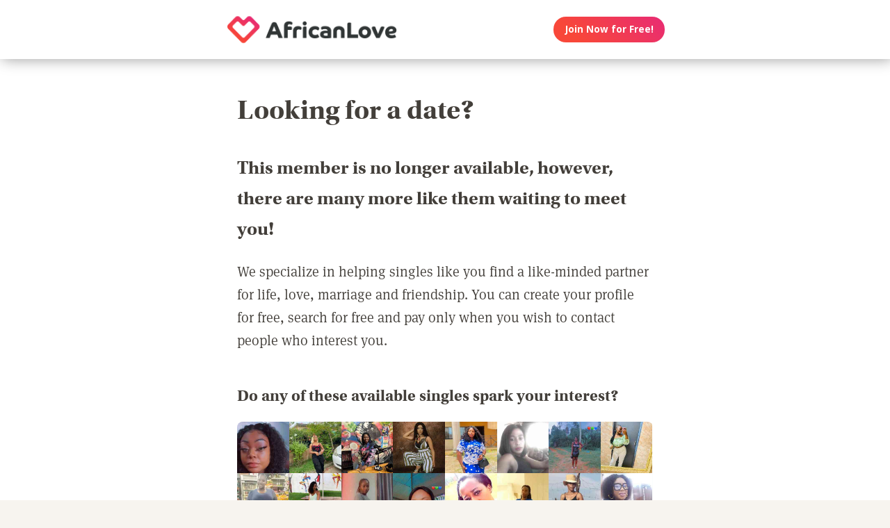

--- FILE ---
content_type: text/html; charset=utf-8
request_url: https://www.google.com/recaptcha/api2/aframe
body_size: 264
content:
<!DOCTYPE HTML><html><head><meta http-equiv="content-type" content="text/html; charset=UTF-8"></head><body><script nonce="nXKC2SM9vSZsdoZka58dUw">/** Anti-fraud and anti-abuse applications only. See google.com/recaptcha */ try{var clients={'sodar':'https://pagead2.googlesyndication.com/pagead/sodar?'};window.addEventListener("message",function(a){try{if(a.source===window.parent){var b=JSON.parse(a.data);var c=clients[b['id']];if(c){var d=document.createElement('img');d.src=c+b['params']+'&rc='+(localStorage.getItem("rc::a")?sessionStorage.getItem("rc::b"):"");window.document.body.appendChild(d);sessionStorage.setItem("rc::e",parseInt(sessionStorage.getItem("rc::e")||0)+1);localStorage.setItem("rc::h",'1768676877898');}}}catch(b){}});window.parent.postMessage("_grecaptcha_ready", "*");}catch(b){}</script></body></html>